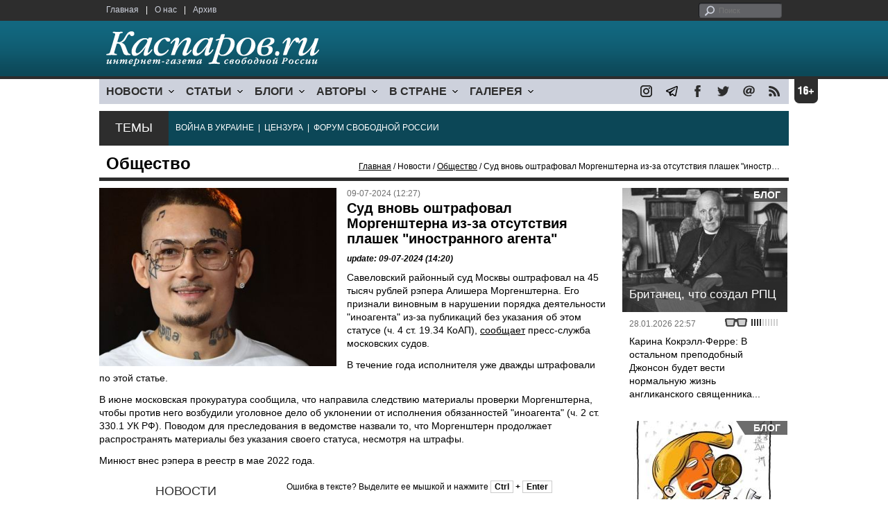

--- FILE ---
content_type: text/html; charset=UTF-8
request_url: https://piontk01.comcb.info/material.php?id=668D023688AB0
body_size: 8230
content:
<!DOCTYPE html>

<html xmlns="http://www.w3.org/1999/xhtml" lang="ru">

<head>
    <meta content="text/html; charset=utf-8" http-equiv="Content-Type">
    <title>Суд вновь оштрафовал Моргенштерна из-за отсутствия плашек &quot;иностранного агента&quot; | Общество | Новости | Каспаров.Ru</title>
        <meta name="description" content="Савеловский районный суд Москвы оштрафовал на 45 тысяч рублей рэпера Алишера Моргенштерна.">
            <meta property="fb:app_id" content="503252813192301" />
        <meta property="fb:admins" content="100005380895136" />
        <meta property="fb:admins" content="100002929596262" />
        <meta name="keywords" content="">
    <meta name="3482a4c195c2a10d31591cb7cbd11f22" content="" />
    <meta name="rp4934daf84aad40fd9460f97292c2b051" content="cdbe09985823b402605e48b457583e8f" />
        <meta name="recreativ-verification" content="5k4aFGZgB2gWqL4QX2ipyFZGcdSEY5e75ZKzdOnH" >
    <meta content="article" property="og:type">
<meta content="Суд вновь оштрафовал Моргенштерна из-за отсутствия плашек &quot;иностранного агента&quot;" property="og:title">
<meta content="https://www.kasparovru.com/material.php?id=668D023688AB0" property="og:url">
<meta content="https://www.kasparovru.com/content/materials/202105/60A64BB58DDB5.jpg" property="og:image">
<meta content="Савеловский районный суд Москвы оштрафовал на 45 тысяч рублей рэпера Алишера Моргенштерна." property="og:description">
    <link rel="icon" href="/images/kasparov_icon_32.png" sizes="32x32">
    <link rel="shortcut icon" href="/images/favicon.ico" type="image/vnd.microsoft.icon">
    <link href="/css/main_v4.css?ver=1.19" rel="stylesheet" type="text/css" />
    <!--[if lt IE 9]><link rel="stylesheet" type="text/css" media="screen" href="/css/styles_ie.css" /><![endif]-->
        <link rel="stylesheet" type="text/css" href="/css/ddsmoothmenu.css?ver=1.03" />
    <script type="text/javascript" src="/js/jquery.js"></script>
    <script type="text/javascript" src="/js/top_news.js"></script>
        <script type="text/javascript" src="/js/ddsmoothmenu.js"></script>
    <script type="text/javascript">
        ddsmoothmenu.init({
            mainmenuid: "myslidemenu",
            orientation: 'h',
            classname: 'ddsmoothmenu'
        })
    </script>
                <script type="text/javascript" src="/js/checkorpho.js?v=2.1.7"></script>
            <link rel="stylesheet" type="text/css" href="/css/checkorpho.min.css?v=1.0.2" media="screen" />
                <!-- Add fancyBox main JS and CSS files -->
        <script type="text/javascript" src="/js/jquery.fancybox.pack.js"></script>
        <link rel="stylesheet" type="text/css" href="/css/jquery.fancybox.css" media="screen" />

        <!-- Optionally add button and/or thumbnail helpers -->
        <link rel="stylesheet" href="/css/jquery.fancybox-buttons.css?v=2.0.5" type="text/css" media="screen" />
        <script type="text/javascript" src="/js/jquery.fancybox-buttons.js?v=2.0.5"></script>

        <!-- Add Thumbnail helper (this is optional) -->
        <link rel="stylesheet" type="text/css" href="/css/jquery.fancybox-thumbs.css" />
        <script type="text/javascript" src="/js/jquery.fancybox-thumbs.js"></script>

        <script type="text/javascript">
            $(document).ready(function() {
                $('.fancybox-thumbs').fancybox({
                    prevEffect: 'fade',
                    nextEffect: 'fade',
                    arrows: false,
                    nextClick: true,
                    closeBtn: false,
                    helpers: {
                        thumbs: {
                            width: 80,
                            height: 60
                        },
                        title: {
                            type: 'inside'
                        }
                    }
                });
            });
        </script>
        <script>
        function validate_search() {
            var errormessage = '';
            if (document.search_frm.s.value == '') errormessage += 'Не введена поисковая фраза!\n';
            if (document.search_frm.s.value.length < 3) errormessage += 'Поисковая фраза должна быть не менее 3 символов!\n';
            if (errormessage == '') {
                return true;
            } else {
                alert(errormessage);
                return false;
            }

        }

        function bookmark() {
            if ((navigator.appName == "Microsoft Internet Explorer") && (parseInt(navigator.appVersion) >= 4)) {
                window.external.AddFavorite(location.href, document.title);
            } else if (navigator.appName == 'Netscape') {
                alert('Нажмите CTRL+D');
            }
        }
    </script>
    </head>

<body>
            <div id="fb-root"></div>
	<script async defer crossorigin="anonymous" src="https://connect.facebook.net/ru_RU/sdk.js#xfbml=1&version=v16.0" nonce="eFpaKUBx"></script>
                <div style="position: absolute; top: 0; left: 0;"><img src="//c1.politexpert.info/point?s=v1&t=2&id=668D023688AB0" width="1" height="1" /></div>
        <div id="convas">
                <div id="pageHeader">
            <div class="restonage"><img src="/images/blank.gif" alt="16+" title="16+" width="34" height="35" /></div>
            <div id="HeaderContent">
                <div class="topMenu">
                    <ul class="topNav">
                        <li><a href="/">Главная</a></li>
                        <li>|</li>
                        <li><a href="/note.php?id=478CAAE6E6A38">О нас</a></li>
                        <li>|</li>
                        <li><a href="/archive.php">Архив</a></li>
                    </ul>
                </div>
                <div class="topForm">
                    <div class="search">
                        <form action="/search.php" method="get" name="search_frm" onsubmit="return validate_search();">
                            <input type="submit" value="поиск" class="go">
                            <input type="text" name="s" size="12" maxlength="32" placeholder="Поиск">
                        </form>
                    </div>
                </div>
                <div class="clear"></div>
                <div class="pageTitle">
                    <div class="siteName"><a href="/"><img src="/images/kasparov_ru.png" alt="Каспаров.Ru. Интернет-газета свободной России" title="Каспаров.Ru. Интернет-газета свободной России" width="307" height="51"></a></div>
                    <div class="forAll">
                                            </div>
                </div>
                <div class="clear"></div>
                <div class="mainMenu">
                    <div id="myslidemenu" class="ddsmoothmenu">
                        
<ul>
	<li><a href="#">НОВОСТИ</a>
	<ul>
		<li><a href="/section.php?id=43452BF16C997">Оппозиция</a></li>
		<li><a href="/section.php?id=43452BE8655FB">Власть</a></li>
		<li><a href="/section.php?id=4354A73076FEC">Общество</a></li>
		<li><a href="/section.php?id=434531DDE0DD8">Регионы</a></li>
		<li><a href="/section.php?id=4987D7D9618D5">Коррупция</a></li>
		<li><a href="/section.php?id=4987D73E5781D">Экономика</a></li>
		<li><a href="/section.php?id=4987D7509859E">В мире</a></li>
		<li><a href="/section.php?id=4AD430D430081">Экология</a></li>
		</ul>
</li>
	<li><a href="#">СТАТЬИ</a>
	<ul>
		<li><a href="/section.php?id=46641456E93EE">Интервью</a></li>
		<li><a href="/section.php?id=49BFBA87308D1">Репортаж</a></li>
		<li><a href="/section.php?id=49B1012965A91">Обзор</a></li>
		<li><a href="/section.php?id=4AD6D589490A4">Контркультура</a></li>
		<li><a href="/section.php?id=43452FA6D4743">По поводу</a></li>
		<li><a href="/section.php?id=444F8A447242B">Пятая колонка</a></li>
		<li><a href="/section.php?id=5DF751E186176">Заметка</a></li>
		</ul>
</li>
	<li><a href="/section.php?id=50A6C962A3D7C">БЛОГИ</a>
	<ul>
		<li><a href="/section.php?id=50A6C962A3D7C">Все блоги</a></li>
		</ul>
</li>
	<li><a href="/authors.php">АВТОРЫ</a>
	<ul>
		<li><a href="/authors.php">Все авторы</a></li>
		</ul>
</li>
	<li><a href="#">В СТРАНЕ</a>
	<ul>
		<li><a href="/section.php?id=50B2AD4B4667C">Образование</a></li>
		<li><a href="/section.php?id=50B2AD673AA31">Медицина</a></li>
		<li><a href="/section.php?id=50B2AD0C1CDB9">Армия</a></li>
		<li><a href="/section.php?id=50B2AD8ACA0E1">Полиция</a></li>
		<li><a href="/section.php?id=50C08BAB063C0">Тюрьмы</a></li>
		</ul>
</li>
	<li><a href="/section.php?id=4600EF3E4C2AB">ГАЛЕРЕЯ</a>
	<ul>
		<li><a href="/section.php?id=4600EF3E4C2AB">Фото</a></li>
		<li><a href="/section.php?id=4640B380AD508">Видео</a></li>
		</ul>
	</li>
</ul>
                    </div>
                    <div class="icoNav">
                        <ul>
                            <li>
                                <noindex><a href="https://www.instagram.com/kasparov.ru/"><img src="/images/ico_instagram.png" alt="instagram" title="instagram" width="17" height="17" /></a></noindex>
                            </li>
                            <li>
                                <noindex><a href="https://t.me/kasparovru"><img src="/images/ico_telegram.png" alt="telegram" title="telegram" width="17" height="17" /></a></noindex>
                            </li>
                            <li>
                                <noindex><a href="https://www.facebook.com/Kasparov.Ru"><img src="/images/ico_facebook.png" alt="facebook" title="facebook" width="17" height="17" /></a></noindex>
                            </li>
                            <li>
                                <noindex><a href="https://twitter.com/KasparovRu"><img src="/images/ico_twitter_n.png" alt="twitter" title="twitter" width="17" height="17" /></a></noindex>
                            </li>
                             <li><a href="mailto:info@kasparovru.com"><img src="/images/ico_mail.png" alt="E-mail" title="E-mail" width="17" height="17" /></a></li>
                            <li><a href="/rss/"><img src="/images/ico_rss.png" alt="RSS" width="17" height="17" /></a></li>
                        </ul>
                    </div>
                </div>
                <div class="boxContainer ThemBox">
                    <div class="ThemTitle">Темы</div>
                    <div class="ThemContainer">
                        <a href="/subject.php?id=236">ВОЙНА&nbsp;В&nbsp;УКРАИНЕ</a>&nbsp;&nbsp;|&nbsp; <a href="/subject.php?id=189">ЦЕНЗУРА</a>&nbsp;&nbsp;|&nbsp; <a href="/subject.php?id=201">ФОРУМ&nbsp;СВОБОДНОЙ&nbsp;РОССИИ</a>                    </div>
                    <div class="clear"></div>
                </div>
                                    <div id="linePath">
                        <h3>Общество</h3>
                        <div class="path"><a href="/">Главная</a> / Новости / <a href="/section.php?id=4354A73076FEC">Общество</a> / Суд вновь оштрафовал Моргенштерна из-за отсутствия плашек &quot;иностранного агента&quot;</div>
                    </div>
                            </div>
        </div><!-- pageHeader -->
        <div class="clear"></div>
        <div id="mainContainer"><div id="SectCenterColumn">
  <div class="materialHeader">
    <div class="textContainer">
      <div class="imgContainer imgLarge"><img src="/content/materials/202105/60A64BB58DDB5.jpg" title="Моргенштерн (Алишер Валеев). Фото: Максим Блинов / РИА Новости" alt="Моргенштерн (Алишер Валеев). Фото: Максим Блинов / РИА Новости" width="342" height="257" border="0"></div>      <div class="iconsBoxTop">
        <ul class="statIco">
          <li class="date"><span>09-07-2024 (12:27)</span></li>
                  </ul>
      </div><!-- iconsBoxTop --><br />
      <div class="mtitle">
                  <h1>Суд вновь оштрафовал Моргенштерна из-за отсутствия плашек &quot;иностранного агента&quot;</h1>
                  <h3 class="update">update: 09-07-2024 (14:20)</h3>
                        </div>
      <div class="articleBody">
        

                <p>Савеловский районный суд Москвы оштрафовал на 45 тысяч рублей рэпера Алишера Моргенштерна. Его признали виновным в нарушении порядка деятельности &quot;иноагента&quot; из-за публикаций без указания об этом статусе (ч. 4 ст. 19.34 КоАП), <a href="https://t.me/moscowcourts/3945">сообщает</a> пресс-служба московских судов.</p>


<p>В течение года исполнителя уже дважды штрафовали по этой статье.</p>


<p>В июне московская прокуратура сообщила, что направила следствию материалы проверки Моргенштерна, чтобы против него возбудили уголовное дело об уклонении от исполнения обязанностей &quot;иноагента&quot; (ч. 2 ст. 330.1 УК РФ). Поводом для преследования в ведомстве назвали то, что Моргенштерн продолжает распространять материалы без указания своего статуса, несмотря на штрафы.</p>


<p>Минюст внес рэпера в реестр в мае 2022 года.</p>
              </div>

    </div>
    <div class="clear"></div>
  </div>
  <div id="LeftColumn">
    <div class="boxWhiteContainer">
      

<div class="boxTitle">
  <div class="NewsTitle">НОВОСТИ</div>
</div>
<div class="textContainer">
  </div>
<div class="textContainer newsDay">
  <div class="title">Новость дня</div>
<div class="newsItem">
  <big>16:31</big><br />
  <a href="/material.php?id=697E030CDEFA9">Спикер ГД Володин по-гебельсовски призвал применить &quot;оружие возмездия&quot; против Украины</a> <strong class="exclusive">&copy;</strong></div>
</div>
<div class="textContainer">
</div>
<div class="textContainer newsDay">
  <div class="title">Новость дня</div>
<div class="newsItem">
  <big>16:01</big><br />
  <a href="/material.php?id=697DFBBD0A8D9">Военно-морская база Североморск и часть Мурманска опять остались без света: причина другая</a> <strong class="exclusive">&copy;</strong></div>
</div>
<div class="textContainer">
</div>
<div class="textContainer newsDay">
  <div class="title">Новость дня</div>
<div class="newsItem">
  <big>09:24</big><br />
  <a href="/material.php?id=697D9E5BA72B3">Bloomberg: В новый пакет санкций включат ограничения против российских банков</a> <strong class="exclusive">&copy;</strong></div>
</div>
<div class="textContainer">
</div>
<div class="textContainer newsDay">
  <div class="title">Новость дня</div>
<div class="newsItem">
  <big>09:12</big><br />
  <a href="/material.php?id=697D9BD7F2E5E">Мишустин исключил из Совета по развитию кинематографии Сокурова и Тодоровского</a> <strong class="exclusive">&copy;</strong></div>
</div>
<div class="textContainer">
</div>
<div class="textContainer newsDay">
  <div class="title">Новость дня</div>
<div class="newsItem">
  <big>08:55</big><br />
  <a href="/material.php?id=697D979FE3CC3">В Орле эвакуируют несколько улиц для обезвреживания частей ракеты</a> <strong class="exclusive">&copy;</strong></div>
</div>
<div class="textContainer">
<div class="newsItem">
  <big>08:28 <span class="gDate">31.01.2026</span></big><br />
  <a href="/material.php?id=697D90944A6FD">Россия перенесла удары с энергетики Украины на железные дороги</a> <strong class="exclusive">&copy;</strong></div>
<div class="newsItem">
  <big>17:19 <span class="gDate">30.01.2026</span></big><br />
  <a href="/material.php?id=697CBBEC5A702">Россиянам скоро ограничат суммы вносимых на счет наличных</a></div>
<div class="newsItem">
  <big>16:56 <span class="gDate">30.01.2026</span></big><br />
  <a href="/material.php?id=697CB5D524029">В Прокопьевске в ПНИ скончались девять пациентов: младшему было 19 лет</a> <strong class="exclusive">&copy;</strong></div>
<div class="newsItem">
  <big>09:57 <span class="gDate">30.01.2026</span></big><br />
  <a href="/material.php?id=697C54F289CAB">ООН сочла, что к Крыму и Донбассу принцип самоопределения народов неприменим</a> <strong class="exclusive">&copy;</strong></div>
<div class="newsItem">
  <big>09:43 <span class="gDate">30.01.2026</span></big><br />
  <a href="/material.php?id=697C5181C96AD">В небольшом Шимановске 40-летняя мать задушила сына</a> <strong class="exclusive">&copy;</strong></div>
<div class="clear"></div><br />
</div><!-- textContainer -->
  </div><!-- boxWhiteContainer -->
</div><!-- LeftColumn -->
<div id="RightColumn">
  <div class="boxWhiteContainer">
          <div class="textContainer">
        <div class="articleBody">
          <p></p>
                                        <div style="text-align:right">
                        <div id="ya_share"></div>
          </div>
                      <div style="padding: 10px 0;">Ошибка в тексте? Выделите ее мышкой и нажмите <strong><span style="border: 1px solid #ccc; padding: 1px 5px;">Ctrl</span> + <span style="border: 1px solid #ccc; padding: 1px 5px;">Enter</span></strong></div>
                                    <div style="margin-left: -8px;">
              <div class="fb-comments" data-href="https://www.kasparovru.com/material.php?id=668D023688AB0" data-width="470" data-numposts="10"></div>
            </div>
                                                </div>
      </div><!-- textContainer -->
                <div class="textContainer">
                          <div class="clear"></div>
              <div class="titleSectionBox"><span><strong class="allCaps">Материалы раздела</strong></span></div>
                        <div class="articleItem">
              <div class="iconsBoxTop">
                <ul class="statIco">
                  <li class="date"><span>31-01-2026 (09:12)</span></li>
                                  </ul>
              </div>
              <div class="clear"></div>
              <h4>Мишустин исключил из Совета по развитию кинематографии Сокурова и Тодоровского</h4>

                            <div class="atext mdtxt"><a href="/material.php?id=697D9BD7F2E5E&section_id=4354A73076FEC">Премьер-министр Михаил Мишустин вывел из состава Совета по развитию кинематографии режиссеров Александра Сокурова и Валерия Тодоровского. Возглавляет совет Татьяна Голикова.</a></div>
            </div>
          </div><!-- textContainer -->
                  <div class="textContainer">
                        <div class="articleItem">
              <div class="iconsBoxTop">
                <ul class="statIco">
                  <li class="date"><span>30-01-2026 (17:19)</span></li>
                                  </ul>
              </div>
              <div class="clear"></div>
              <h4>Россиянам скоро ограничат суммы вносимых на счет наличных</h4>

                            <div class="atext mdtxt"><a href="/material.php?id=697CBBEC5A702&section_id=4354A73076FEC">Минфин предложил обязать банки отказывать физлицам во внесении наличных на счет (вклад) через банкоматы или другие технические средства. Сумма ограничений &ndash; 1 млн рублей.</a></div>
            </div>
          </div><!-- textContainer -->
                  <div class="textContainer">
                        <div class="articleItem">
              <div class="iconsBoxTop">
                <ul class="statIco">
                  <li class="date"><span>30-01-2026 (16:56)</span></li>
                                  </ul>
              </div>
              <div class="clear"></div>
              <h4>В Прокопьевске в ПНИ скончались девять пациентов: младшему было 19 лет</h4>

                            <div class="atext mdtxt"><a href="/material.php?id=697CB5D524029&section_id=4354A73076FEC">В январе в психоневрологическом интернате (ПНИ) в Прокопьевске произошло массовое заболевание гриппом А. Скончались девять человек.</a></div>
            </div>
          </div><!-- textContainer -->
                  <div class="textContainer">
                        <div class="articleItem">
              <div class="iconsBoxTop">
                <ul class="statIco">
                  <li class="date"><span>30-01-2026 (09:43)</span></li>
                                  </ul>
              </div>
              <div class="clear"></div>
              <h4>В небольшом Шимановске 40-летняя мать задушила сына</h4>

                            <div class="atext mdtxt"><a href="/material.php?id=697C5181C96AD&section_id=4354A73076FEC">Женщина задушила своего малолетнего ребенка в городе Шимановск Амурской области, сообщила пресс-служба регионального управления СКР. Мальчику было шесть лет.</a></div>
            </div>
          </div><!-- textContainer -->
                  <div class="textContainer">
                        <div class="articleItem">
              <div class="iconsBoxTop">
                <ul class="statIco">
                  <li class="date"><span>30-01-2026 (08:55)</span></li>
                                  </ul>
              </div>
              <div class="clear"></div>
              <h4>Ночь прошла относительно спокойно: всего 18 украинских беспилотников</h4>

                            <div class="atext mdtxt"><a href="/material.php?id=697C46A938BFF&section_id=4354A73076FEC">В ночь на 30 января средства ПВО перехватили 18 украинских беспилотников самолетного типа, сообщил телеграм-канал Минобороны РФ.</a></div>
            </div>
          </div><!-- textContainer -->
          </div>
    <div class="clear"></div>
</div><!-- RightColumn -->
</div><!-- MainCenterColumn -->
<div id="RightColumn" class="indent">
          <div class="boxWhiteContainer">
            <a href="/material.php?id=697A69C2CA408">
                <div class="materialTypeBox"><span class="materialType">Блог</span></div>
                <div class="TitleBox">
                    <div class="title">Британец, что создал РПЦ</div>
                </div>
                <div class="imgContainer"><a href="/material.php?id=697A69C2CA408"><img src="/content/materials/202601/697A6AB4CC263.jpg" alt="Кентерберийского Собора, центра англиканства, преподобный Хьюлет Джонсон" title="Кентерберийского Собора, центра англиканства, преподобный Хьюлет Джонсон" width="238" height="179"></a></div>
            </a>
            <div class="textContainer">
                <div class="iconsBox">
                    <ul class="statIco">
                        <li class="glassesIco"><span><img src="/images/views2.png" width="38" height="10"></span></li>
                                            </ul>
                </div>
                <div class="date">28.01.2026&nbsp;22:57</div>
                <div class="articleItem">
                    <a href="/material.php?id=697A69C2CA408">Карина Кокрэлл-Ферре: В остальном преподобный Джонсон будет вести нормальную жизнь англиканского священника...</a>                </div>
            </div>
        </div><!-- boxContainer tableCell1 -->
        <div class="clear"></div>
                    <div class="br"></div>
        <div class="boxWhiteContainer">
            <a href="/material.php?id=6975F8048821E">
                <div class="materialTypeBox"><span class="materialType">Блог</span></div>
                <div class="TitleBox">
                    <div class="title">Новые времена</div>
                </div>
                <div class="imgContainer"><a href="/material.php?id=6975F8048821E"><img src="/content/materials/202601/6975F9871D7D0.jpg" alt="Трамп наконец-то получил Нобелевскую премию. Карикатура А.Петренко: t.me/PetrenkoAndryi" title="Трамп наконец-то получил Нобелевскую премию. Карикатура А.Петренко: t.me/PetrenkoAndryi" width="238" height="179"></a></div>
            </a>
            <div class="textContainer">
                <div class="iconsBox">
                    <ul class="statIco">
                        <li class="glassesIco"><span><img src="/images/views3.png" width="38" height="10"></span></li>
                                            </ul>
                </div>
                <div class="date">25.01.2026&nbsp;14:02</div>
                <div class="articleItem">
                    <a href="/material.php?id=6975F8048821E">Андрей Никулин: главное шоу будет разворачиваться в этом году в Штатах...</a>                </div>
            </div>
        </div><!-- boxContainer tableCell1 -->
        <div class="clear"></div>
                    <div class="br"></div>
        <div class="boxWhiteContainer">
            <a href="/material.php?id=6970B0E1C6477">
                <div class="materialTypeBox"><span class="materialType">Колонка</span></div>
                <div class="TitleBox">
                    <div class="title">Смерть НАТО и рождение Европейской Армии</div>
                </div>
                <div class="imgContainer"><a href="/material.php?id=6970B0E1C6477"><img src="/content/materials/202505/6839A083CBD9C.jpg" alt="Трамп открыто помогает Путину. Карикатура А.Петренко: t.me/PetrenkoAndryi" title="Трамп открыто помогает Путину. Карикатура А.Петренко: t.me/PetrenkoAndryi" width="238" height="179"></a></div>
            </a>
            <div class="textContainer">
                <div class="iconsBox">
                    <ul class="statIco">
                        <li class="glassesIco"><span><img src="/images/views3.png" width="38" height="10"></span></li>
                                            </ul>
                </div>
                <div class="date">21.01.2026&nbsp;13:57</div>
                <div class="articleItem">
                    <a href="/material.php?id=6970B0E1C6477">Антон Ерёмин: Исход этих битв решит, в каком мире мы будем жить дальше.</a> <strong class="exclusive">&copy;</strong>                </div>
            </div>
        </div><!-- boxContainer tableCell1 -->
        <div class="clear"></div>
                    <div class="br"></div>
        <div class="boxWhiteContainer">
            <a href="/material.php?id=697D1FAE0449B">
                <div class="materialTypeBox"><span class="materialType">Блог</span></div>
                <div class="TitleBox">
                    <div class="title">Иранская турбулентность: азербайджанское измерение</div>
                </div>
                <div class="imgContainer"><a href="/material.php?id=697D1FAE0449B"><img src="/content/materials/202601/697D214187AD8.jpg" alt="Азербайджан и Иран. Источник: wikimedia.org" title="Азербайджан и Иран. Источник: wikimedia.org" width="238" height="179"></a></div>
            </a>
            <div class="textContainer">
                <div class="iconsBox">
                    <ul class="statIco">
                        <li class="glassesIco"><span><img src="/images/views2.png" width="38" height="10"></span></li>
                                            </ul>
                </div>
                <div class="date">31.01.2026&nbsp;00:18</div>
                <div class="articleItem">
                    <a href="/material.php?id=697D1FAE0449B">Сергей Маркедонов: Южный Азербайджан просто численно превосходит население Азербайджанской Республики.</a>                </div>
            </div>
        </div><!-- boxContainer tableCell1 -->
        <div class="clear"></div>
                    <div class="br"></div>
        <div class="boxWhiteContainer">
            <a href="/material.php?id=6973720AA0DD8">
                <div class="materialTypeBox"><span class="materialType">Колонка</span></div>
                <div class="TitleBox">
                    <div class="title">Немного об экономике Китая</div>
                </div>
                <div class="imgContainer"><a href="/material.php?id=6973720AA0DD8"><img src="/content/materials/202002/5E56534753A90.jpg" alt="Юань. Фото: ktovkurse.com" title="Юань. Фото: ktovkurse.com" width="238" height="179"></a></div>
            </a>
            <div class="textContainer">
                <div class="iconsBox">
                    <ul class="statIco">
                        <li class="glassesIco"><span><img src="/images/views3.png" width="38" height="10"></span></li>
                                            </ul>
                </div>
                <div class="date">23.01.2026&nbsp;16:06</div>
                <div class="articleItem">
                    <a href="/material.php?id=6973720AA0DD8">Александр Немец: Настоящий ВВП Китай оказался почти на 62% выше официального.</a> <strong class="exclusive">&copy;</strong>                </div>
            </div>
        </div><!-- boxContainer tableCell1 -->
        <div class="clear"></div>
                    <div class="br"></div>
        <div class="textContainer indent">
            <div align="center"></div>
        </div>

</div><!-- RightColumn -->
<div class="clear"></div>
</div>
<div class="clear"></div>
</div><!-- mainContainer -->
<div class="clear"></div>
<div id="pageFooter">
	<div id="FooterContent">
		<div id="LeftColumn">
			<div class="footerLogo"><img src="/images/kasparov_ru_sm.png"  alt="Каспаров.Ru. Интернет-газета свободной России" title="Каспаров.Ru. Интернет-газета свободной России" width="205" height="34"></div>
			<div class="copyright">
				&copy; 2005-2026. Все права защищены. v1			</div>
			<div class="terms">
				При полном или частичном использовании материалов, опубликованных на страницах сайта, ссылка на источник обязательна.
			</div>
			<div class="advLink">
			 <a href="/section.php?id=49A6419EA4697">Бизнес-материалы</a> &nbsp;|&nbsp;  <a href="/material.php?id=4ABCF5BF02E8D">Реклама</a><br />
			 <noindex><!-- Rating@Mail.ru logo --></noindex>
			</div>
		</div>
		<div id="MainCenterColumn">
			<div class="tableBase">
				<div class="tableBaseRow">
<div class="tableCell4">
	<strong>НОВОСТИ</strong><br /><br />
	<a href="/section.php?id=43452BF16C997">Оппозиция</a><br />
	<a href="/section.php?id=43452BE8655FB">Власть</a><br />
	<a href="/section.php?id=4354A73076FEC">Общество</a><br />
	<a href="/section.php?id=434531DDE0DD8">Регионы</a><br />
	<a href="/section.php?id=4987D7D9618D5">Коррупция</a><br />
	<a href="/section.php?id=4987D73E5781D">Экономика</a><br />
	<a href="/section.php?id=4987D7509859E">В мире</a><br />
	<a href="/section.php?id=4AD430D430081">Экология</a><br /><br />
	<a href="/section.php?id=50A6C962A3D7C"><strong>БЛОГИ</strong></a><br />
</div>
<div class="tableCell4">
	<strong>СТАТЬИ</strong><br /><br />
	<a href="/section.php?id=46641456E93EE">Интервью</a><br />
	<a href="/section.php?id=49BFBA87308D1">Репортаж</a><br />
	<a href="/section.php?id=49B1012965A91">Обзор</a><br />
	<a href="/section.php?id=4D08F3E41C7D9">Опрос</a><br />
	<a href="/section.php?id=4AD6D589490A4">Контркультура</a><br />
	<a href="/section.php?id=43452FA6D4743">По поводу</a><br />
	<a href="/section.php?id=444F8A447242B">Пятая колонка</a><br /><br />
	<a href="/authors.php"><strong>АВТОРЫ</strong></a><br />
</div>
<div class="tableCell4">
	<strong>В СТРАНЕ</strong><br /><br />
	<a href="/section.php?id=50B2AD4B4667C">Образование</a><br />
	<a href="/section.php?id=50B2AD673AA31">Медицина</a><br />
	<a href="/section.php?id=50B2AD0C1CDB9">Армия</a><br />
	<a href="/section.php?id=50B2AD8ACA0E1">Полиция</a><br />
	<a href="/section.php?id=50C08BAB063C0">Тюрьмы</a><br /><br />
	<strong>ГАЛЕРЕЯ</strong><br /><br />
	<a href="/section.php?id=4600EF3E4C2AB">Фото</a><br />
	<a href="/section.php?id=4640B380AD508">Видео</a><br />
</div>
					<div class="tableCell4">
												<strong>RSS</strong><br /><br />
						<a href="/rss/">Новости</a><br />
						<a href="/rss/policy.xml">Политика</a><br />
						<a href="/rss/society.xml">Общество</a><br />
					</div>
				</div><!-- tableBaseRow -->
			</div><!-- tableBase -->
		</div><!-- MainCenterColumn -->
		<div class="clear"></div>
	</div>
</div>
<div class="pixoTop"><script>
  (function(i,s,o,g,r,a,m){i['GoogleAnalyticsObject']=r;i[r]=i[r]||function(){
  (i[r].q=i[r].q||[]).push(arguments)},i[r].l=1*new Date();a=s.createElement(o),
  m=s.getElementsByTagName(o)[0];a.async=1;a.src=g;m.parentNode.insertBefore(a,m)
  })(window,document,'script','//www.google-analytics.com/analytics.js','ga');

  ga('create', 'UA-6455669-1', 'kasparov.ru');
  ga('send', 'pageview');

</script>
</div>
</body>
</html>
